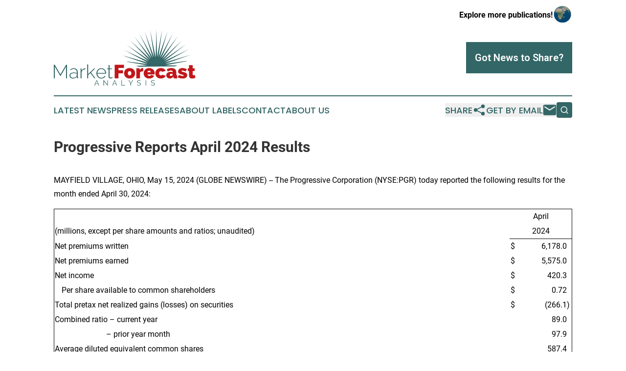

--- FILE ---
content_type: text/html;charset=utf-8
request_url: https://www.marketforecastanalysis.com/article/711741095-progressive-reports-april-2024-results
body_size: 7146
content:
<!DOCTYPE html>
<html lang="en">
<head>
  <title>Progressive Reports April 2024 Results | Market Forecast Analysis</title>
  <meta charset="utf-8">
  <meta name="viewport" content="width=device-width, initial-scale=1">
    <meta name="description" content="Market Forecast Analysis is an online news publication focusing on business &amp; economy in the World: Get your market forecasts news from the world">
    <link rel="icon" href="https://cdn.newsmatics.com/agp/sites/marketforecastanalysis-favicon-1.png" type="image/png">
  <meta name="csrf-token" content="XhhmDuuSFi-b4jI3U_iy02TSaEgN_QM4gFyrAR7HTHc=">
  <meta name="csrf-param" content="authenticity_token">
  <link href="/css/styles.min.css?v6eb3bc323562751890e3a74b24e16ad07f30b1f7" rel="stylesheet" data-turbo-track="reload">
  <link rel="stylesheet" href="/plugins/vanilla-cookieconsent/cookieconsent.css?v6eb3bc323562751890e3a74b24e16ad07f30b1f7">
  
<style type="text/css">
    :root {
        --color-primary-background: rgba(51, 102, 102, 0.3);
        --color-primary: #336666;
        --color-secondary: #C1171A;
    }
</style>

  <script type="importmap">
    {
      "imports": {
          "adController": "/js/controllers/adController.js?v6eb3bc323562751890e3a74b24e16ad07f30b1f7",
          "alertDialog": "/js/controllers/alertDialog.js?v6eb3bc323562751890e3a74b24e16ad07f30b1f7",
          "articleListController": "/js/controllers/articleListController.js?v6eb3bc323562751890e3a74b24e16ad07f30b1f7",
          "dialog": "/js/controllers/dialog.js?v6eb3bc323562751890e3a74b24e16ad07f30b1f7",
          "flashMessage": "/js/controllers/flashMessage.js?v6eb3bc323562751890e3a74b24e16ad07f30b1f7",
          "gptAdController": "/js/controllers/gptAdController.js?v6eb3bc323562751890e3a74b24e16ad07f30b1f7",
          "hamburgerController": "/js/controllers/hamburgerController.js?v6eb3bc323562751890e3a74b24e16ad07f30b1f7",
          "labelsDescription": "/js/controllers/labelsDescription.js?v6eb3bc323562751890e3a74b24e16ad07f30b1f7",
          "searchController": "/js/controllers/searchController.js?v6eb3bc323562751890e3a74b24e16ad07f30b1f7",
          "videoController": "/js/controllers/videoController.js?v6eb3bc323562751890e3a74b24e16ad07f30b1f7",
          "navigationController": "/js/controllers/navigationController.js?v6eb3bc323562751890e3a74b24e16ad07f30b1f7"          
      }
    }
  </script>
  <script>
      (function(w,d,s,l,i){w[l]=w[l]||[];w[l].push({'gtm.start':
      new Date().getTime(),event:'gtm.js'});var f=d.getElementsByTagName(s)[0],
      j=d.createElement(s),dl=l!='dataLayer'?'&l='+l:'';j.async=true;
      j.src='https://www.googletagmanager.com/gtm.js?id='+i+dl;
      f.parentNode.insertBefore(j,f);
      })(window,document,'script','dataLayer','GTM-KGCXW2X');
  </script>

  <script>
    window.dataLayer.push({
      'cookie_settings': 'delta'
    });
  </script>
</head>
<body class="df-5 is-subpage">
<noscript>
  <iframe src="https://www.googletagmanager.com/ns.html?id=GTM-KGCXW2X"
          height="0" width="0" style="display:none;visibility:hidden"></iframe>
</noscript>
<div class="layout">

  <!-- Top banner -->
  <div class="max-md:hidden w-full content universal-ribbon-inner flex justify-end items-center">
    <a href="https://www.affinitygrouppublishing.com/" target="_blank" class="brands">
      <span class="font-bold text-black">Explore more publications!</span>
      <div>
        <img src="/images/globe.png" height="40" width="40" class="icon-globe"/>
      </div>
    </a>
  </div>
  <header data-controller="hamburger">
  <div class="content">
    <div class="header-top">
      <div class="flex gap-2 masthead-container justify-between items-center">
        <div class="mr-4 logo-container">
          <a href="/">
              <img src="https://cdn.newsmatics.com/agp/sites/marketforecastanalysis-logo-1.svg" alt="Market Forecast Analysis"
                class="max-md:!h-[60px] lg:!max-h-[115px]" height="420213"
                width="auto" />
          </a>
        </div>
        <button class="hamburger relative w-8 h-6">
          <span aria-hidden="true"
            class="block absolute h-[2px] w-9 bg-[--color-primary] transform transition duration-500 ease-in-out -translate-y-[15px]"></span>
          <span aria-hidden="true"
            class="block absolute h-[2px] w-7 bg-[--color-primary] transform transition duration-500 ease-in-out translate-x-[7px]"></span>
          <span aria-hidden="true"
            class="block absolute h-[2px] w-9 bg-[--color-primary] transform transition duration-500 ease-in-out translate-y-[15px]"></span>
        </button>
        <a href="/submit-news" class="max-md:hidden button button-upload-content button-primary w-fit">
          <span>Got News to Share?</span>
        </a>
      </div>
      <!--  Screen size line  -->
      <div class="absolute bottom-0 -ml-[20px] w-screen h-[1px] bg-[--color-primary] z-50 md:hidden">
      </div>
    </div>
    <!-- Navigation bar -->
    <div class="navigation is-hidden-on-mobile" id="main-navigation">
      <div class="w-full md:hidden">
        <div data-controller="search" class="relative w-full">
  <div data-search-target="form" class="relative active">
    <form data-action="submit->search#performSearch" class="search-form">
      <input type="text" name="query" placeholder="Search..." data-search-target="input" class="search-input md:hidden" />
      <button type="button" data-action="click->search#toggle" data-search-target="icon" class="button-search">
        <img height="18" width="18" src="/images/search.svg" />
      </button>
    </form>
  </div>
</div>

      </div>
      <nav class="navigation-part">
          <a href="/latest-news" class="nav-link">
            Latest News
          </a>
          <a href="/press-releases" class="nav-link">
            Press Releases
          </a>
          <a href="/about-labels" class="nav-link">
            About Labels
          </a>
          <a href="/contact" class="nav-link">
            Contact
          </a>
          <a href="/about" class="nav-link">
            About Us
          </a>
      </nav>
      <div class="w-full md:w-auto md:justify-end">
        <div data-controller="navigation" class="header-actions hidden">
  <button class="nav-link flex gap-1 items-center" onclick="window.ShareDialog.openDialog()">
    <span data-navigation-target="text">
      Share
    </span>
    <span class="icon-share"></span>
  </button>
  <button onclick="window.AlertDialog.openDialog()" class="nav-link nav-link-email flex items-center gap-1.5">
    <span data-navigation-target="text">
      Get by Email
    </span>
    <span class="icon-mail"></span>
  </button>
  <div class="max-md:hidden">
    <div data-controller="search" class="relative w-full">
  <div data-search-target="form" class="relative active">
    <form data-action="submit->search#performSearch" class="search-form">
      <input type="text" name="query" placeholder="Search..." data-search-target="input" class="search-input md:hidden" />
      <button type="button" data-action="click->search#toggle" data-search-target="icon" class="button-search">
        <img height="18" width="18" src="/images/search.svg" />
      </button>
    </form>
  </div>
</div>

  </div>
</div>

      </div>
      <a href="/submit-news" class="md:hidden uppercase button button-upload-content button-primary w-fit">
        <span>Got News to Share?</span>
      </a>
      <a href="https://www.affinitygrouppublishing.com/" target="_blank" class="nav-link-agp">
        Explore more publications!
        <img src="/images/globe.png" height="35" width="35" />
      </a>
    </div>
  </div>
</header>

  <div id="main-content" class="content">
    <div id="flash-message"></div>
    <h1>Progressive Reports April 2024 Results</h1>
<div class="press-release">
  
      <p>MAYFIELD VILLAGE, OHIO, May  15, 2024  (GLOBE NEWSWIRE) -- The Progressive Corporation (NYSE:PGR) today reported the following results for the month ended April&#xA0;30, 2024:<br></p> <table style="border-top: solid black 1pt ; border-right: solid black 1pt ; border-bottom: solid black 1pt ; border-left: solid black 1pt ; border-collapse: collapse; width:100%; border-collapse:collapse ;">
<tr>
<td style="border-top: solid black 1pt ; border-left: solid black 1pt ; vertical-align: bottom ; ">&#xA0;</td>
<td colspan="3" style="border-top: solid black 1pt ; border-right: solid black 1pt ; text-align: center ;  vertical-align: middle; vertical-align: bottom ; ">April</td>
</tr>
<tr>
<td style="border-left: solid black 1pt ; vertical-align: bottom ; ">(millions, except per share amounts and ratios; unaudited)</td>
<td colspan="3" style="border-bottom: solid black 1pt ; padding-left: 0 ; padding-right: 0 ; text-align: center ;  vertical-align: middle; vertical-align: bottom ; ">2024<br>
</td>
</tr>
<tr>
<td style="max-width:88%; width:88%; min-width:88%;;border-left: solid black 1pt ; vertical-align: bottom ; ">Net premiums written</td>
<td style="max-width:1%; width:1%; min-width:1%;;border-top: solid black 1pt ; padding-left: 0 ; padding-right: 0 ; text-align: right ;  vertical-align: middle; vertical-align: bottom ; ">$</td>
<td style="max-width:10%; width:10%; min-width:10%;;border-top: solid black 1pt ; padding-left: 0 ; padding-right: 0 ; text-align: right ;  vertical-align: middle; vertical-align: bottom ; ">6,178.0</td>
<td style="max-width:1%; width:1%; min-width:1%;;border-top: solid black 1pt ; border-right: solid black 1pt ; padding-left: 0 ; text-align: left ;  vertical-align: middle; vertical-align: bottom ; ">&#xA0;</td>
</tr>
<tr>
<td style="border-left: solid black 1pt ; vertical-align: bottom ; ">Net premiums earned</td>
<td style="padding-left: 0 ; padding-right: 0 ; text-align: right ;  vertical-align: middle; vertical-align: bottom ; ">$</td>
<td colspan="1" style="padding-left: 0 ; padding-right: 0 ; text-align: right ;  vertical-align: middle; vertical-align: bottom ; ">5,575.0</td>
<td style="border-right: solid black 1pt ; padding-left: 0 ; text-align: left ;  vertical-align: middle; vertical-align: bottom ; ">&#xA0;</td>
</tr>
<tr>
<td style="border-left: solid black 1pt ; vertical-align: bottom ; ">Net income</td>
<td style="padding-left: 0 ; padding-right: 0 ; text-align: right ;  vertical-align: middle; vertical-align: bottom ; ">$</td>
<td colspan="1" style="padding-left: 0 ; padding-right: 0 ; text-align: right ;  vertical-align: middle; vertical-align: bottom ; ">420.3</td>
<td style="border-right: solid black 1pt ; padding-left: 0 ; text-align: left ;  vertical-align: middle; vertical-align: bottom ; ">&#xA0;</td>
</tr>
<tr>
<td style="vertical-align: middle;   text-align: left;   padding-left: 15.0px; border-left: solid black 1pt ; vertical-align: bottom ; ">Per share available to common shareholders</td>
<td style="padding-left: 0 ; padding-right: 0 ; text-align: right ;  vertical-align: middle; vertical-align: bottom ; ">$</td>
<td colspan="1" style="padding-left: 0 ; padding-right: 0 ; text-align: right ;  vertical-align: middle; vertical-align: bottom ; ">0.72</td>
<td style="border-right: solid black 1pt ; padding-left: 0 ; text-align: left ;  vertical-align: middle; vertical-align: bottom ; ">&#xA0;</td>
</tr>
<tr>
<td style="border-left: solid black 1pt ; vertical-align: bottom ; ">Total pretax net realized gains (losses) on securities</td>
<td style="padding-left: 0 ; padding-right: 0 ; text-align: right ;  vertical-align: middle; vertical-align: bottom ; ">$</td>
<td colspan="1" style="padding-left: 0 ; padding-right: 0 ; text-align: right ;  vertical-align: middle; vertical-align: bottom ; ">(266.1</td>
<td style="border-right: solid black 1pt ; padding-left: 0 ; text-align: left ;  vertical-align: middle; vertical-align: bottom ; ">)</td>
</tr>
<tr>
<td style="border-left: solid black 1pt ; vertical-align: bottom ; ">Combined ratio &#x2013; current year</td>
<td colspan="2" style="padding-left: 0 ; padding-right: 0 ; text-align: right ;  vertical-align: middle; vertical-align: bottom ; ">89.0</td>
<td style="border-right: solid black 1pt ; padding-left: 0 ; text-align: left ;  vertical-align: middle; vertical-align: bottom ; ">&#xA0;</td>
</tr>
<tr>
<td style="vertical-align: middle;   text-align: left;   padding-left: 30.0px; border-left: solid black 1pt ; vertical-align: bottom ; ">&#xA0; &#xA0; &#xA0; &#xA0; &#xA0; &#xA0; &#xA0; &#xA0; &#xA0; &#xA0;&#x2013; prior year month</td>
<td colspan="2" style="padding-left: 0 ; padding-right: 0 ; text-align: right ;  vertical-align: middle; vertical-align: bottom ; ">97.9</td>
<td style="border-right: solid black 1pt ; padding-left: 0 ; text-align: left ;  vertical-align: middle; vertical-align: bottom ; ">&#xA0;</td>
</tr>
<tr>
<td style="border-bottom: solid black 1pt ; border-left: solid black 1pt ; vertical-align: bottom ; ">Average diluted equivalent common shares</td>
<td colspan="2" style="border-bottom: solid black 1pt ; padding-left: 0 ; padding-right: 0 ; text-align: right ;  vertical-align: middle; vertical-align: bottom ; ">587.4</td>
<td style="border-right: solid black 1pt ; border-bottom: solid black 1pt ; padding-left: 0 ; text-align: left ;  vertical-align: middle; vertical-align: bottom ; ">&#xA0;</td>
</tr>
</table> <p><br></p>  <p>In October 2023, we converted our monthly accounting closing calendar to align with the Gregorian calendar. We do not expect that this change will have a material impact on our reported quarterly and annual underwriting results but it may impact our year-over-year comparisons on monthly results from October 2023 through September 2024. Therefore, during this time period, we have modified and limited the content of the earnings release, compared to our historical reporting. Click <a href="https://ml.globenewswire.com/Resource/Download/3176c669-5a79-41f9-a7bc-1c9b699027a6" rel="nofollow" target="_blank"><u>here</u></a> for further discussion on the closing calendar conversion in the October 2023 release, issued November 17, 2023.</p> <table style="border-top: solid black 1pt ; border-right: solid black 1pt ; border-bottom: solid black 1pt ; border-left: solid black 1pt ; border-collapse: collapse; width:100%; border-collapse:collapse ;">
<tr>
<td style="border-top: solid black 1pt ; border-left: solid black 1pt ; vertical-align: bottom ; ">&#xA0;</td>
<td colspan="5" style="border-top: solid black 1pt ; border-right: solid black 1pt ; border-bottom: solid black 1pt ; text-align: center ;  vertical-align: middle; vertical-align: bottom ; ">April 30,</td>
</tr>
<tr>
<td style="max-width:65%; width:65%; min-width:65%;;border-left: solid black 1pt ; vertical-align: top ; ">(thousands; unaudited)<br>
</td>
<td style="max-width:11%; width:11%; min-width:11%;;border-bottom: solid black 1pt ; text-align: center ;  vertical-align: middle; vertical-align: top ; ">2024</td>
<td style="max-width:1%; width:1%; min-width:1%;;border-top: solid black 1pt ; vertical-align: bottom ; ">&#xA0;</td>
<td style="max-width:11%; width:11%; min-width:11%;;border-top: solid black 1pt ; border-bottom: solid black 1pt ; text-align: center ;  vertical-align: middle; vertical-align: top ; ">2023</td>
<td style="max-width:1%; width:1%; min-width:1%;;border-top: solid black 1pt ; vertical-align: bottom ; ">&#xA0;</td>
<td style="max-width:11%; width:11%; min-width:11%;;border-top: solid black 1pt ; border-right: solid black 1pt ; border-bottom: solid black 1pt ; text-align: center ;  vertical-align: middle; vertical-align: top ; ">% Change</td>
</tr>
<tr>
<td style="border-left: solid black 1pt ; vertical-align: middle ; ">Policies in Force</td>
<td style="border-top: solid black 1pt ; vertical-align: bottom ; ">&#xA0;</td>
<td style="vertical-align: bottom ; ">&#xA0;</td>
<td style="border-top: solid black 1pt ; vertical-align: bottom ; ">&#xA0;</td>
<td style="vertical-align: bottom ; ">&#xA0;</td>
<td style="border-top: solid black 1pt ; border-right: solid black 1pt ; vertical-align: bottom ; ">&#xA0;</td>
</tr>
<tr>
<td style="border-left: solid black 1pt ; vertical-align: middle ; ">Personal Lines</td>
<td style="vertical-align: bottom ; ">&#xA0;</td>
<td style="vertical-align: bottom ; ">&#xA0;</td>
<td style="vertical-align: bottom ; ">&#xA0;</td>
<td style="vertical-align: bottom ; ">&#xA0;</td>
<td style="border-right: solid black 1pt ; vertical-align: bottom ; ">&#xA0;</td>
</tr>
<tr>
<td style="vertical-align: middle;   text-align: left;   padding-left: 20.0px; border-left: solid black 1pt ; vertical-align: middle ; ">Agency &#x2013; auto</td>
<td style="text-align: right ;  vertical-align: middle; vertical-align: middle ; ">8,720.5</td>
<td style="vertical-align: bottom ; ">&#xA0;</td>
<td style="text-align: right ;  vertical-align: middle; vertical-align: middle ; ">8,337.1</td>
<td style="vertical-align: bottom ; ">&#xA0;</td>
<td style="border-right: solid black 1pt ; text-align: center ;  vertical-align: middle; vertical-align: bottom ; ">5</td>
</tr>
<tr>
<td style="vertical-align: middle;   text-align: left;   padding-left: 20.0px; border-left: solid black 1pt ; vertical-align: middle ; ">Direct &#x2013; auto</td>
<td style="border-bottom: solid black 1pt ; text-align: right ;  vertical-align: middle; vertical-align: middle ; ">12,104.9</td>
<td style="vertical-align: bottom ; ">&#xA0;</td>
<td style="border-bottom: solid black 1pt ; text-align: right ;  vertical-align: middle; vertical-align: middle ; ">11,191.1</td>
<td style="vertical-align: bottom ; ">&#xA0;</td>
<td style="border-right: solid black 1pt ; text-align: center ;  vertical-align: middle; vertical-align: bottom ; ">8</td>
</tr>
<tr>
<td style="vertical-align: middle;   text-align: left;   padding-left: 30.0px; border-left: solid black 1pt ; vertical-align: middle ; ">Total personal auto</td>
<td style="border-top: solid black 1pt ; text-align: right ;  vertical-align: middle; vertical-align: middle ; ">20,825.4</td>
<td style="vertical-align: bottom ; ">&#xA0;</td>
<td style="border-top: solid black 1pt ; text-align: right ;  vertical-align: middle; vertical-align: middle ; ">19,528.2</td>
<td style="vertical-align: bottom ; ">&#xA0;</td>
<td style="border-right: solid black 1pt ; text-align: center ;  vertical-align: middle; vertical-align: bottom ; ">7</td>
</tr>
<tr>
<td style="vertical-align: middle;   text-align: left;   padding-left: 30.0px; border-left: solid black 1pt ; vertical-align: middle ; ">Total special lines</td>
<td style="border-bottom: solid black 1pt ; text-align: right ;  vertical-align: middle; vertical-align: middle ; ">6,152.7</td>
<td style="vertical-align: bottom ; ">&#xA0;</td>
<td style="border-bottom: solid black 1pt ; text-align: right ;  vertical-align: middle; vertical-align: middle ; ">5,715.9</td>
<td style="vertical-align: bottom ; ">&#xA0;</td>
<td style="border-right: solid black 1pt ; text-align: center ;  vertical-align: middle; vertical-align: bottom ; ">8</td>
</tr>
<tr>
<td style="border-left: solid black 1pt ; vertical-align: middle ; ">Total Personal Lines</td>
<td style="border-top: solid black 1pt ; text-align: right ;  vertical-align: middle; vertical-align: middle ; ">26,978.1</td>
<td style="vertical-align: bottom ; ">&#xA0;</td>
<td style="border-top: solid black 1pt ; text-align: right ;  vertical-align: middle; vertical-align: middle ; ">25,244.1</td>
<td style="vertical-align: bottom ; ">&#xA0;</td>
<td style="border-right: solid black 1pt ; text-align: center ;  vertical-align: middle; vertical-align: bottom ; ">7</td>
</tr>
<tr>
<td style="border-left: solid black 1pt ; vertical-align: bottom ; ">Total Commercial Lines</td>
<td style="text-align: right ;  vertical-align: middle; vertical-align: middle ; ">1,107.7</td>
<td style="vertical-align: bottom ; ">&#xA0;</td>
<td style="text-align: right ;  vertical-align: middle; vertical-align: middle ; ">1,085.9</td>
<td style="vertical-align: bottom ; ">&#xA0;</td>
<td style="border-right: solid black 1pt ; text-align: center ;  vertical-align: middle; vertical-align: bottom ; ">2</td>
</tr>
<tr>
<td style="border-left: solid black 1pt ; vertical-align: bottom ; ">Total Property business</td>
<td style="border-bottom: solid black 1pt ; text-align: right ;  vertical-align: middle; vertical-align: middle ; ">3,260.7</td>
<td style="vertical-align: bottom ; ">&#xA0;</td>
<td style="border-bottom: solid black 1pt ; text-align: right ;  vertical-align: middle; vertical-align: middle ; ">2,939.4</td>
<td style="vertical-align: bottom ; ">&#xA0;</td>
<td style="border-right: solid black 1pt ; text-align: center ;  vertical-align: middle; vertical-align: bottom ; ">11</td>
</tr>
<tr>
<td style="border-left: solid black 1pt ; vertical-align: middle ; ">Companywide Total</td>
<td style="border-top: solid black 1pt ; border-bottom: double 15px 3pt ; text-align: right ;  vertical-align: middle; vertical-align: middle ; ">31,346.5</td>
<td style="vertical-align: bottom ; ">&#xA0;</td>
<td style="border-top: solid black 1pt ; border-bottom: double 15px 3pt ; text-align: right ;  vertical-align: middle; vertical-align: middle ; ">29,269.4</td>
<td style="vertical-align: bottom ; ">&#xA0;</td>
<td style="border-right: solid black 1pt ; text-align: center ;  vertical-align: middle; vertical-align: bottom ; ">7</td>
</tr>
<tr>
<td style="border-bottom: solid black 1pt ; border-left: solid black 1pt ; vertical-align: bottom ; ">&#xA0;</td>
<td style="border-top: double black 3pt ; border-bottom: solid black 1pt ; vertical-align: bottom ; ">&#xA0;</td>
<td style="border-bottom: solid black 1pt ; vertical-align: bottom ; ">&#xA0;</td>
<td style="border-top: double black 3pt ; border-bottom: solid black 1pt ; vertical-align: bottom ; ">&#xA0;</td>
<td style="border-bottom: solid black 1pt ; vertical-align: bottom ; ">&#xA0;</td>
<td style="border-right: solid black 1pt ; border-bottom: solid black 1pt ; vertical-align: bottom ; ">&#xA0;</td>
</tr>
</table> <p><br></p>  <p>See Progressive&#x2019;s complete monthly earnings release, including the "Monthly Commentary," for additional information.</p>  <p><strong><u>About Progressive</u></strong></p>  <p>Progressive Insurance<sup>&#xAE;</sup>&#xA0;makes it easy to understand, buy and use&#xA0;<a href="https://www.progressive.com/auto/" rel="nofollow" target="_blank"><u>car insurance</u></a>, <a href="https://www.progressive.com/homeowners/" rel="nofollow" target="_blank"><u>home insurance</u></a>, and other protection needs.&#xA0;Progressive&#xA0;offers&#xA0;choices&#xA0;so consumers can reach us however it's most convenient for them &#x2014; online at <a href="https://www.progressive.com" rel="nofollow" target="_blank"><u>progressive.com</u></a>, by phone at&#xA0;1-800-PROGRESSIVE, via the Progressive mobile app, or in-person with a local agent.</p>  <p>Progressive&#xA0;provides insurance for personal and commercial autos and trucks, motorcycles, boats, recreational vehicles, and homes; it&#xA0;is the second largest personal auto insurer in the country, a leading seller of <a href="https://www.progressivecommercial.com/" rel="nofollow" target="_blank"><u>commercial</u></a> auto,&#xA0;<a href="https://www.progressive.com/motorcycle/" rel="nofollow" target="_blank"><u>motorcycle</u></a>,&#xA0;and <a href="https://www.progressive.com/boat/" rel="nofollow" target="_blank"><u>boat</u></a> insurance, and one of the top 15 homeowners insurance carriers.&#xA0;</p>  <p>Founded in 1937, Progressive continues its long history of offering shopping tools and services that save customers time and money, like Name Your Price<sup>&#xAE;</sup>, Snapshot<sup>&#xAE;</sup>, and HomeQuote Explorer<sup>&#xAE;</sup>.</p>  <p>The Common Shares of The Progressive Corporation, the Mayfield Village, Ohio-based holding company, trade publicly at NYSE: PGR.</p>  <p><strong>Company Contact:</strong> <br>Douglas S. Constantine<br>(440) 395-3707<br><u><a href="mailto:investor_relations@progressive.com" rel="nofollow" target="_blank">investor_relations@progressive.com</a></u></p>  <p>The Progressive Corporation <br>6300 Wilson Mills Road <br>Mayfield Village, Ohio 44143<br><u><a href="http://www.progressive.com" rel="nofollow" target="_blank">http://www.progressive.com</a></u></p>  <p>Download PDF:&#xA0;<a href="http://ml.globenewswire.com/Resource/Download/989feb5a-60cf-4ae0-8829-f74a9d1a2486" rel="nofollow" target="_blank">Progressive April 2024 Complete Earnings Release</a></p> <img class="__GNW8366DE3E__IMG" src="https://www.globenewswire.com/newsroom/ti?nf=OTExODIxNCM2MjUyNDgzIzIwMTY5MTA="> <br><img src="https://ml.globenewswire.com/media/NDMwODYxZDMtYTg4YS00MjZjLTk4Y2UtODI1ZTZjYWJlNWQyLTEwMjg0ODM=/tiny/Progressive-Corporation.png" referrerpolicy="no-referrer-when-downgrade"><p><a href="https://www.globenewswire.com/NewsRoom/AttachmentNg/5c9adff5-2e63-4752-8055-4bdb7d2d133f" rel="nofollow"><img src="https://ml.globenewswire.com/media/5c9adff5-2e63-4752-8055-4bdb7d2d133f/small/progressive-logo-jpg.jpg" border="0" width="150" height="23" alt="Primary Logo"></a></p>
    <p>
  Legal Disclaimer:
</p>
<p>
  EIN Presswire provides this news content "as is" without warranty of any kind. We do not accept any responsibility or liability
  for the accuracy, content, images, videos, licenses, completeness, legality, or reliability of the information contained in this
  article. If you have any complaints or copyright issues related to this article, kindly contact the author above.
</p>
<img class="prtr" src="https://www.einpresswire.com/tracking/article.gif?t=5&a=HiKtYnJNzdJ8lqoS&i=YV-2L9s5fFSB3iD-" alt="">
</div>

  </div>
</div>
<footer class="footer footer-with-line">
  <div class="content flex flex-col">
    <p class="footer-text text-sm mb-4 order-2 lg:order-1">© 1995-2026 Newsmatics Inc. dba Affinity Group Publishing &amp; Market Forecast Analysis. All Rights Reserved.</p>
    <div class="footer-nav lg:mt-2 mb-[30px] lg:mb-0 flex gap-7 flex-wrap justify-center order-1 lg:order-2">
        <a href="/about" class="footer-link">About</a>
        <a href="/archive" class="footer-link">Press Release Archive</a>
        <a href="/submit-news" class="footer-link">Submit Press Release</a>
        <a href="/legal/terms" class="footer-link">Terms &amp; Conditions</a>
        <a href="/legal/dmca" class="footer-link">Copyright/DMCA Policy</a>
        <a href="/legal/privacy" class="footer-link">Privacy Policy</a>
        <a href="/contact" class="footer-link">Contact</a>
    </div>
  </div>
</footer>
<div data-controller="dialog" data-dialog-url-value="/" data-action="click->dialog#clickOutside">
  <dialog
    class="modal-shadow fixed backdrop:bg-black/20 z-40 text-left bg-white rounded-full w-[350px] h-[350px] overflow-visible"
    data-dialog-target="modal"
  >
    <div class="text-center h-full flex items-center justify-center">
      <button data-action="click->dialog#close" type="button" class="modal-share-close-button">
        ✖
      </button>
      <div>
        <div class="mb-4">
          <h3 class="font-bold text-[28px] mb-3">Share us</h3>
          <span class="text-[14px]">on your social networks:</span>
        </div>
        <div class="flex gap-6 justify-center text-center">
          <a href="https://www.facebook.com/sharer.php?u=https://www.marketforecastanalysis.com" class="flex flex-col items-center font-bold text-[#4a4a4a] text-sm" target="_blank">
            <span class="h-[55px] flex items-center">
              <img width="40px" src="/images/fb.png" alt="Facebook" class="mb-2">
            </span>
            <span class="text-[14px]">
              Facebook
            </span>
          </a>
          <a href="https://www.linkedin.com/sharing/share-offsite/?url=https://www.marketforecastanalysis.com" class="flex flex-col items-center font-bold text-[#4a4a4a] text-sm" target="_blank">
            <span class="h-[55px] flex items-center">
              <img width="40px" height="40px" src="/images/linkedin.png" alt="LinkedIn" class="mb-2">
            </span>
            <span class="text-[14px]">
            LinkedIn
            </span>
          </a>
        </div>
      </div>
    </div>
  </dialog>
</div>

<div data-controller="alert-dialog" data-action="click->alert-dialog#clickOutside">
  <dialog
    class="fixed backdrop:bg-black/20 modal-shadow z-40 text-left bg-white rounded-full w-full max-w-[450px] aspect-square overflow-visible"
    data-alert-dialog-target="modal">
    <div class="flex items-center text-center -mt-4 h-full flex-1 p-8 md:p-12">
      <button data-action="click->alert-dialog#close" type="button" class="modal-close-button">
        ✖
      </button>
      <div class="w-full" data-alert-dialog-target="subscribeForm">
        <img class="w-8 mx-auto mb-4" src="/images/agps.svg" alt="AGPs" />
        <p class="md:text-lg">Get the latest news on this topic.</p>
        <h3 class="dialog-title mt-4">SIGN UP FOR FREE TODAY</h3>
        <form data-action="submit->alert-dialog#submit" method="POST" action="/alerts">
  <input type="hidden" name="authenticity_token" value="XhhmDuuSFi-b4jI3U_iy02TSaEgN_QM4gFyrAR7HTHc=">

  <input data-alert-dialog-target="fullnameInput" type="text" name="fullname" id="fullname" autocomplete="off" tabindex="-1">
  <label>
    <input data-alert-dialog-target="emailInput" placeholder="Email address" name="email" type="email"
      value=""
      class="rounded-xs mb-2 block w-full bg-white px-4 py-2 text-gray-900 border-[1px] border-solid border-gray-600 focus:border-2 focus:border-gray-800 placeholder:text-gray-400"
      required>
  </label>
  <div class="text-red-400 text-sm" data-alert-dialog-target="errorMessage"></div>

  <input data-alert-dialog-target="timestampInput" type="hidden" name="timestamp" value="1769752948" autocomplete="off" tabindex="-1">

  <input type="submit" value="Sign Up"
    class="!rounded-[3px] w-full mt-2 mb-4 bg-primary px-5 py-2 leading-5 font-semibold text-white hover:color-primary/75 cursor-pointer">
</form>
<a data-action="click->alert-dialog#close" class="text-black underline hover:no-underline inline-block mb-4" href="#">No Thanks</a>
<p class="text-[15px] leading-[22px]">
  By signing to this email alert, you<br /> agree to our
  <a href="/legal/terms" class="underline text-primary hover:no-underline" target="_blank">Terms & Conditions</a>
</p>

      </div>
      <div data-alert-dialog-target="checkEmail" class="hidden">
        <img class="inline-block w-9" src="/images/envelope.svg" />
        <h3 class="dialog-title">Check Your Email</h3>
        <p class="text-lg mb-12">We sent a one-time activation link to <b data-alert-dialog-target="userEmail"></b>.
          Just click on the link to
          continue.</p>
        <p class="text-lg">If you don't see the email in your inbox, check your spam folder or <a
            class="underline text-primary hover:no-underline" data-action="click->alert-dialog#showForm" href="#">try
            again</a>
        </p>
      </div>

      <!-- activated -->
      <div data-alert-dialog-target="activated" class="hidden">
        <img class="w-8 mx-auto mb-4" src="/images/agps.svg" alt="AGPs" />
        <h3 class="dialog-title">SUCCESS</h3>
        <p class="text-lg">You have successfully confirmed your email and are subscribed to <b>
            Market Forecast Analysis
          </b> daily
          news alert.</p>
      </div>
      <!-- alreadyActivated -->
      <div data-alert-dialog-target="alreadyActivated" class="hidden">
        <img class="w-8 mx-auto mb-4" src="/images/agps.svg" alt="AGPs" />
        <h3 class="dialog-title">Alert was already activated</h3>
        <p class="text-lg">It looks like you have already confirmed and are receiving the <b>
            Market Forecast Analysis
          </b> daily news
          alert.</p>
      </div>
      <!-- activateErrorMessage -->
      <div data-alert-dialog-target="activateErrorMessage" class="hidden">
        <img class="w-8 mx-auto mb-4" src="/images/agps.svg" alt="AGPs" />
        <h3 class="dialog-title">Oops!</h3>
        <p class="text-lg mb-4">It looks like something went wrong. Please try again.</p>
        <form data-action="submit->alert-dialog#submit" method="POST" action="/alerts">
  <input type="hidden" name="authenticity_token" value="XhhmDuuSFi-b4jI3U_iy02TSaEgN_QM4gFyrAR7HTHc=">

  <input data-alert-dialog-target="fullnameInput" type="text" name="fullname" id="fullname" autocomplete="off" tabindex="-1">
  <label>
    <input data-alert-dialog-target="emailInput" placeholder="Email address" name="email" type="email"
      value=""
      class="rounded-xs mb-2 block w-full bg-white px-4 py-2 text-gray-900 border-[1px] border-solid border-gray-600 focus:border-2 focus:border-gray-800 placeholder:text-gray-400"
      required>
  </label>
  <div class="text-red-400 text-sm" data-alert-dialog-target="errorMessage"></div>

  <input data-alert-dialog-target="timestampInput" type="hidden" name="timestamp" value="1769752948" autocomplete="off" tabindex="-1">

  <input type="submit" value="Sign Up"
    class="!rounded-[3px] w-full mt-2 mb-4 bg-primary px-5 py-2 leading-5 font-semibold text-white hover:color-primary/75 cursor-pointer">
</form>
<a data-action="click->alert-dialog#close" class="text-black underline hover:no-underline inline-block mb-4" href="#">No Thanks</a>
<p class="text-[15px] leading-[22px]">
  By signing to this email alert, you<br /> agree to our
  <a href="/legal/terms" class="underline text-primary hover:no-underline" target="_blank">Terms & Conditions</a>
</p>

      </div>

      <!-- deactivated -->
      <div data-alert-dialog-target="deactivated" class="hidden">
        <img class="w-8 mx-auto mb-4" src="/images/agps.svg" alt="AGPs" />
        <h3 class="dialog-title">You are Unsubscribed!</h3>
        <p class="text-lg">You are no longer receiving the <b>
            Market Forecast Analysis
          </b>daily news alert.</p>
      </div>
      <!-- alreadyDeactivated -->
      <div data-alert-dialog-target="alreadyDeactivated" class="hidden">
        <img class="w-8 mx-auto mb-4" src="/images/agps.svg" alt="AGPs" />
        <h3 class="dialog-title">You have already unsubscribed!</h3>
        <p class="text-lg">You are no longer receiving the <b>
            Market Forecast Analysis
          </b> daily news alert.</p>
      </div>
      <!-- deactivateErrorMessage -->
      <div data-alert-dialog-target="deactivateErrorMessage" class="hidden">
        <img class="w-8 mx-auto mb-4" src="/images/agps.svg" alt="AGPs" />
        <h3 class="dialog-title">Oops!</h3>
        <p class="text-lg">Try clicking the Unsubscribe link in the email again and if it still doesn't work, <a
            href="/contact">contact us</a></p>
      </div>
    </div>
  </dialog>
</div>

<script src="/plugins/vanilla-cookieconsent/cookieconsent.umd.js?v6eb3bc323562751890e3a74b24e16ad07f30b1f7"></script>
  <script src="/js/cookieconsent.js?v6eb3bc323562751890e3a74b24e16ad07f30b1f7"></script>

<script type="module" src="/js/app.js?v6eb3bc323562751890e3a74b24e16ad07f30b1f7"></script>
</body>
</html>
